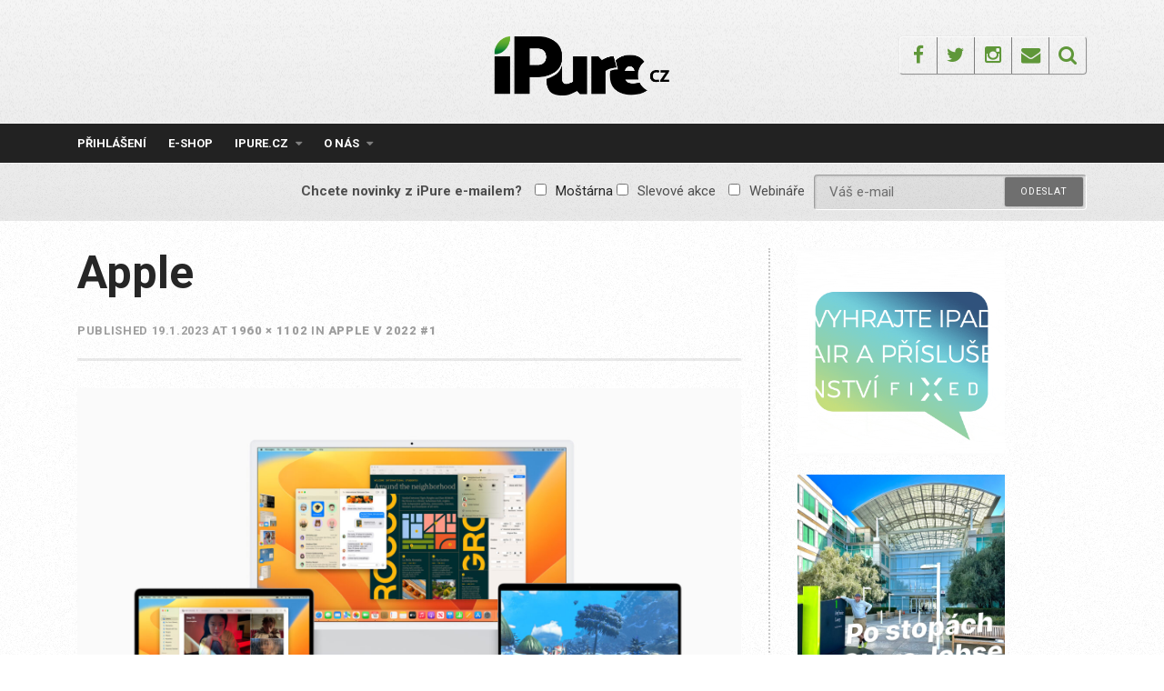

--- FILE ---
content_type: text/javascript
request_url: https://ipure.cz/wp-content/themes/thebreakingnews/js/thebreakingnews.js?ver=201402
body_size: 2700
content:
jQuery(document).ready(function() {

	if( jQuery('html').attr('dir') == 'rtl' ) {
		var htmlRTL = true;
	} else {
		var htmlRTL = false;
	}

	var pageContainer = jQuery( document.getElementById( 'page' ) );
	var headerContainer = pageContainer.find( document.getElementById( 'masthead' ) );
	var contentContainer = pageContainer.find( document.getElementById( 'content' ) );
	var blogContainer = pageContainer.find( '.content-grid' );

	pageContainer.find(".hentry, .widget").fitVids();
	pageContainer.find('table').addClass('table');
	pageContainer.find('table').wrap('<div class="table-responsive" />');

	//Add custom mobile class
	jQuery(function() {
		if( /Android|webOS|iPhone|iPad|iPod|BlackBerry|IEMobile|Opera Mini/i.test(navigator.userAgent) ) {
			jQuery('body').addClass('mobile-view');
		}
	});

	//Header Search Button
	jQuery(function() {
		headerContainer.find( document.getElementById( 'header-search-button' ) ).on('click', function(e){
			e.preventDefault();
			var headerSearchBox = jQuery( document.getElementById( 'header-search-box' ) );
			headerSearchBox.slideToggle(function() {
				if( headerSearchBox.is(':visible') ) {
					 jQuery('html,body').animate({scrollTop: headerSearchBox.scrollTop()}, 300, function() {
							headerSearchBox.find( document.getElementById( 's' ) ).focus();
					});
				}
			});
		});
	});

	window.onload = function() {
		if( typeof(thebreakingnewsParams) != "undefined" && thebreakingnewsParams.stickyMenu == 1 ) {
			var stickyNavigationContainer = jQuery( document.getElementById( 'site-navigation' ) );
			var stickyNavigationTop = stickyNavigationContainer.offset().top + stickyNavigationContainer.height();
			var stickyNavigation = function() {
				if ( jQuery(window).scrollTop() > stickyNavigationTop) {
					stickyNavigationContainer.addClass('sticky-navigation');
				} else {
					stickyNavigationContainer.removeClass('sticky-navigation');
				}
			};

			stickyNavigation();

			jQuery(window).scroll(function() {
				stickyNavigation();
			});
		}
	};

	//Editor's Choice
	jQuery(function() {
		var editorsChoice = contentContainer.find( document.getElementById( 'editors-choice' ) );

		if( editorsChoice.length ) {
			editorsChoice.slick({
				dots: false,
				slidesToShow: 3,
				slidesToScroll: 1,
				autoplay: true,
				autoplaySpeed: 7000,
				rtl: htmlRTL,
				prevArrow: '<div type="button" class="slick-prev"></div>',
				nextArrow: '<div type="button" class="slick-next"></div>',
				responsive: [
					{
					  breakpoint: 992,
					  settings: {
						slidesToShow: 2,
						slidesToScroll: 2
					  }
					},
					{
					  breakpoint: 500,
					  settings: {
						slidesToShow: 1,
						slidesToScroll: 1
					  }
					}
				]
			});
			contentContainer.find('.editors-choice-container').fadeIn(500);
		}
	});

	//Blog Layout
	jQuery(function() {
		if( blogContainer.length && jQuery.isFunction( jQuery.fn.masonry ) ) {
			blogContainer.imagesLoaded( function() {
				blogContainer.masonry({
					itemSelector: '.hentry-box'
				});
			});
		}
	});

	//Homepage Layout
	jQuery(function() {
		var homepageContainer = pageContainer.find('.homepage-grid:not(.boxed-carousel)');
		if( homepageContainer.length && jQuery.isFunction( jQuery.fn.masonry ) ) {
			homepageContainer.imagesLoaded( function() {
				homepageContainer.masonry({
					itemSelector: '.homepage-box'
				});
			});
		}
	});

	//Mobile Menu
	jQuery(function(){
		headerContainer.find(".nav-bar").slicknav({
			prependTo:'#mobile-site-navigation',
			allowParentLinks: true,
			label: headerContainer.find( document.getElementById( 'site-navigation' ) ).data('small-nav-title')
		  });
	});

	//Share Buttons
	jQuery(function(){
		if( contentContainer.find('.share-section').length ) {
			contentContainer.find('a.facebook, a.googleplus, a.linkedin, a.pinterest').on('click', function(e) {
				e.preventDefault();
				var left  = (jQuery(window).width()/2)-(900/2),
					top   = (jQuery(window).height()/2)-(600/2);
				var newwindow=window.open(jQuery(this).attr('href'),'',"height=400,width=600,top="+top+", left="+left+"");
				if (window.focus) {newwindow.focus()}
			});
		}
	});

	//Go to the top
	jQuery(function(){
		jQuery( document.getElementById( 'gotop' ) ).on('click', function (e) {
			e.preventDefault();
			jQuery('body,html').animate({
				scrollTop: 0
			}, 800);
			return false;
		});
	});

	//Featured Content
	jQuery(function() {
		var featuredContent = contentContainer.find( document.getElementById( 'featured-slider' ) );
		if( featuredContent.length ) {
			var autoPlay = featuredContent.data('featured-autoplay') == 1 ? true:false;
			featuredContent.slick({
				infinite: true,
				dots: true,
				autoplay: autoPlay,
				autoplaySpeed: 7000,
				arrows: false,
				rtl: htmlRTL
			});
			featuredContent.fadeIn(500);
		}
	});

	//Homepage Fullscreen slider
	jQuery(function() {
		var fullWidthSlider = pageContainer.find( document.getElementById( 'fullscreen-featured-slider' ) );
		if( fullWidthSlider.length ) {
			var autoPlay = fullWidthSlider.data('featured-autoplay') == 1 ? true:false;

			fullWidthSlider.bxSlider({
				adaptiveHeight: true,
				mode: 'fade',
				pager: false,
				autoHover: true,
				auto: autoPlay,
				pause: 7000,
				prevText: '<i class="fa fa-angle-left"></i>',
				nextText: '<i class="fa fa-angle-right"></i>',
				onSliderLoad: function() {
					fullWidthSlider.css("visibility", "visible").fadeTo(200, 1);
				}
			});
		}
	});

	//Homepage Carousel slider
	jQuery(function() {
		var carouselSlider = pageContainer.find( document.getElementById('carousel-featured-slider') );

		if( carouselSlider.length ) {
			var autoPlay = carouselSlider.data('featured-autoplay') == 1 ? true:false;

			carouselSlider.slick({
				  slidesToScroll: 1,
				slidesToShow: 3,
				infinite: true,
				dots: true,
				autoplay: autoPlay,
				autoplaySpeed: 7000,
				arrows: false,
				rtl: htmlRTL,
				responsive: [
					{
					  breakpoint: 992,
					  settings: {
						slidesToShow: 2,
						slidesToScroll: 2
					  }
					},
					{
					  breakpoint: 500,
					  settings: {
						slidesToShow: 1,
						slidesToScroll: 1
					  }
					}
				]
			});

			carouselSlider.fadeIn(500);
		}
	});

	//Post Gallery
	jQuery(function() {

		   var singleSlideshow = contentContainer.find('.single-slideshow');
		   var singleSlideshowNav = pageContainer.find( document.getElementById('single-slideshow-nav') );

		singleSlideshow.bxSlider({
			pagerCustom: '.single-slideshow-nav',
			adaptiveHeight: true,
			mode: 'fade',
			prevText: '<i class="fa fa-angle-left"></i>',
			nextText: '<i class="fa fa-angle-right"></i>',
			onSliderLoad: function() {
				singleSlideshow.css("visibility", "visible").fadeTo(200, 1);
			}
		});

		singleSlideshowNav.slick({
			speed: 300,
			slidesToShow: 3,
			slidesToScroll: 1,
			centerMode: true,
			dots: false,
			  infinite: true,
			  rtl: htmlRTL,
			  prevArrow: '<div type="button" class="slick-prev"></div>',
			  nextArrow: '<div type="button" class="slick-next"></div>',
			  slide: 'a'
		});

		singleSlideshowNav.show();
	});

	//Suggested Posts
	jQuery(function() {
		var suggestedPost = pageContainer.find( document.getElementById('suggested-post') );
		if( suggestedPost.length ) {

			//Section Appearance
			var suggestedAppearance = suggestedPost.data('suggested-appearance');
			var articleHeight = contentContainer.find('[id^="post-"]').outerHeight();

			jQuery(window).scroll(function(){
				if( suggestedAppearance === 'article' ) {
					var distanceTop = articleHeight / 2;
				} else if( suggestedAppearance === 'comments' ) {
					var distanceTop = jQuery(document.getElementById('comments')).offset().top - ( jQuery(window).height() + 70 );
				} else {
					var distanceTop = jQuery(document.getElementById('colophon')).offset().top - ( jQuery(window).height() + 70 );
				}

				if( jQuery(window).scrollTop() > distanceTop ){
					suggestedPost.addClass('visible-container');
				} else {
					suggestedPost.removeClass('visible-container');
				}
			});

			suggestedPost.find('.close-suggested-posts').on('click', function(e) {
				e.preventDefault();
				suggestedPost.remove();
			});
		}
	});

	//Breaking News
	jQuery(function() {
		var trendingContainer = headerContainer.find('.trending-container');
		if( trendingContainer.length ) {
			var breakingNewsLeft = trendingContainer.find('.trending-title').outerWidth() + 9;
			jQuery( document.getElementById( 'trending' ) ).bxSlider({
				mode: 'fade',
				pager: false,
				controls: false,
				auto: true,
				useCSS: false,
				autoHover: true,
				pause: 4000,
				onSliderLoad: function() {
					trendingContainer.find('.bxslider').css("visibility", "visible");
					trendingContainer.find('.bx-viewport').css({'left': breakingNewsLeft + 'px', 'right': breakingNewsLeft + 'px'});
				}
			});
		}
	});

	//Homepage Boxed Carousel
	jQuery(function() {
		var boxedCarousel = pageContainer.find( '.boxed-carousel' );

		if( boxedCarousel.length ) {

			boxedCarousel.each(function() {
				var currentBoxedCarousel = jQuery(this);

				currentBoxedCarousel.slick({
					slidesToScroll: 1,
					slidesToShow: currentBoxedCarousel.data( 'tbn-slides' ),
					infinite: true,
					dots: true,
					autoplay: false,
					autoplaySpeed: 7000,
					arrows: false,
					rtl: htmlRTL,
					responsive: [
						{
						  breakpoint: 992,
						  settings: {
							slidesToShow: 1,
							slidesToScroll: 1
						  }
						}
					]
				});

				currentBoxedCarousel.fadeIn(500);
			});
		}
	});

	//Infinite Scroll
	jQuery(function() {
		if( typeof(thebreakingnewsParams) != "undefined" && thebreakingnewsParams !== null && jQuery.fn.infinitescroll !== undefined) {

			blogContainer.infinitescroll({
				navSelector  : '.paging-navigation',
				nextSelector : '.paging-navigation .nav-previous a',
				itemSelector : '#primary .hentry-box',
				loading: {
					speed: 'fast',
					img: thebreakingnewsParams.infinitescrollImg,
					msgText: thebreakingnewsParams.infinitescrollLoadMsg,
					finishedMsg: thebreakingnewsParams.infinitescrollFinishedMsg
				}
			},
			function( newElements ) {
				var newElems = jQuery( newElements ).css({ opacity: 0 });
				pageContainer.find(".hentry, .widget").fitVids();

				newElems.imagesLoaded(function(){
					newElems.animate({ opacity: 1 });
					blogContainer.masonry( 'appended', jQuery( newElements ) );
					setTimeout(function (){
						blogContainer.masonry();
					}, 200);
				});

			});
		}
	});
});
